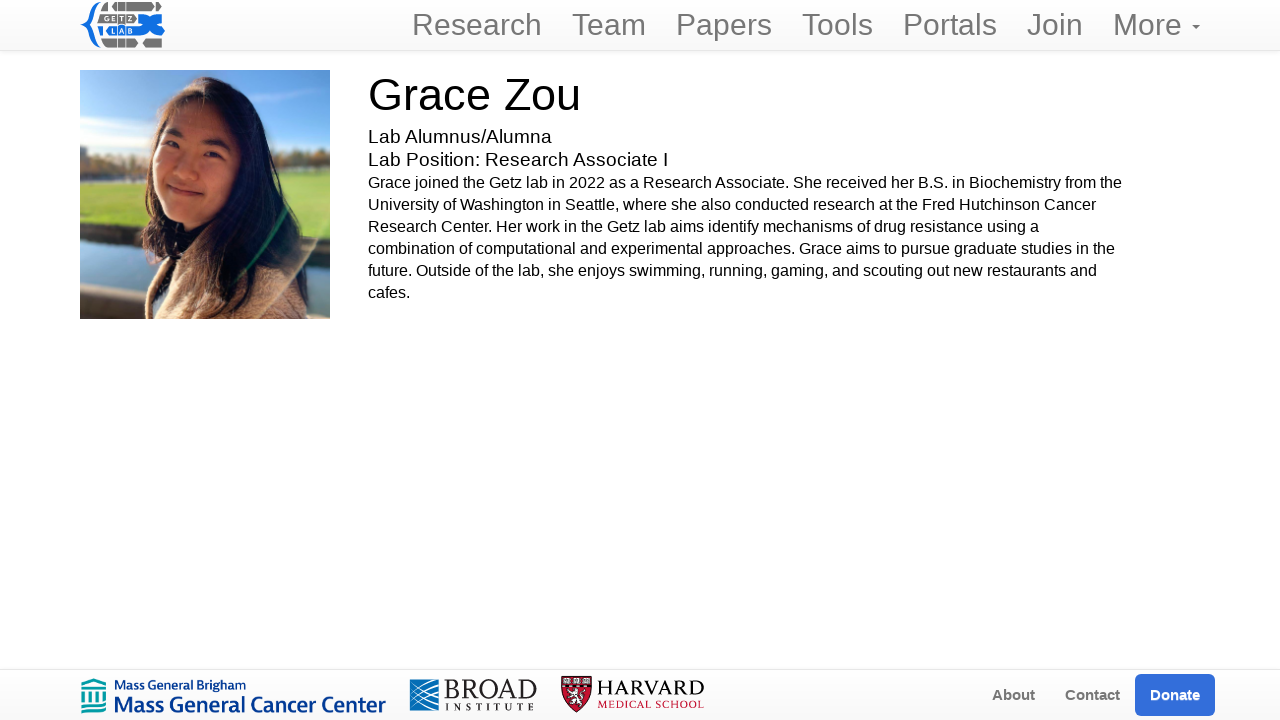

--- FILE ---
content_type: text/html; charset=utf-8
request_url: https://getzlab.org/team/associate/zou-grace
body_size: 2698
content:

<!DOCTYPE html>
<html lang="en">
  <head>
    <meta charset="utf-8">
    <meta http-equiv="X-UA-Compatible" content="IE=edge">

    <title>Grace Zou</title>
    
    <meta name="author" content="Gad Getz">

    <!-- Enable responsive viewport -->
    <meta name="viewport" content="width=device-width, initial-scale=1.0"/>

    <!-- Bootstrap styles -->
    <link href="/assets/themes/lab/bootstrap/css/bootstrap.min.css" rel="stylesheet"/>
    <!-- Optional theme -->
    <link href="/assets/themes/lab/bootstrap/css/bootstrap-theme.min.css" rel="stylesheet"/>
    <!-- Sticky Footer -->
    <link href="/assets/themes/lab/bootstrap/css/bs-sticky-footer.css" rel="stylesheet"/>
    
    <!-- Custom styles -->
    <link href="/assets/themes/lab/css/style.css?body=1" rel="stylesheet" type="text/css" media="all"/>

    <!-- icon -->
    <link rel="shortcut icon" href="/assets/themes/lab/images/logo/getzlab-favicon-108.png"/>

    <!-- Custom fonts and icons via Font Awesome, http://fortawesome.github.io/Font-Awesome/ -->
    <link rel="stylesheet" href="//maxcdn.bootstrapcdn.com/font-awesome/4.7.0/css/font-awesome.min.css"/>

    <!-- Fonts via Google -->
    <link href='http://fonts.googleapis.com/css?family=Lato:300italic,700italic,300,700' rel='stylesheet' type='text/css'/>

    <!-- Math via MathJax -->
    <script type="text/javascript" src="http://cdn.mathjax.org/mathjax/latest/MathJax.js?config=TeX-AMS-MML_HTMLorMML"></script>

    <!-- Jekyll SEO (Search Engine Optimization) -->
    <!-- Begin Jekyll SEO tag v2.8.0 -->
<title>Grace Zou | Getz Lab</title>
<meta name="generator" content="Jekyll v3.10.0" />
<meta property="og:title" content="Grace Zou" />
<meta name="author" content="Gad Getz" />
<meta property="og:locale" content="en_US" />
<meta name="description" content="Grace joined the Getz lab in 2022 as a Research Associate. She received her B.S. in Biochemistry from the University of Washington in Seattle, where she also conducted research at the Fred Hutchinson Cancer Research Center. Her work in the Getz lab aims identify mechanisms of drug resistance using a combination of computational and experimental approaches. Grace aims to pursue graduate studies in the future. Outside of the lab, she enjoys swimming, running, gaming, and scouting out new restaurants and cafes." />
<meta property="og:description" content="Grace joined the Getz lab in 2022 as a Research Associate. She received her B.S. in Biochemistry from the University of Washington in Seattle, where she also conducted research at the Fred Hutchinson Cancer Research Center. Her work in the Getz lab aims identify mechanisms of drug resistance using a combination of computational and experimental approaches. Grace aims to pursue graduate studies in the future. Outside of the lab, she enjoys swimming, running, gaming, and scouting out new restaurants and cafes." />
<link rel="canonical" href="http://getzlab.org/team/associate/zou-grace" />
<meta property="og:url" content="http://getzlab.org/team/associate/zou-grace" />
<meta property="og:site_name" content="Getz Lab" />
<meta property="og:image" content="http://getzlab.org/assets/images/team/Grace_Zou.png" />
<meta property="og:type" content="article" />
<meta property="article:published_time" content="1970-01-01T00:00:00+00:00" />
<meta name="twitter:card" content="summary_large_image" />
<meta property="twitter:image" content="http://getzlab.org/assets/images/team/Grace_Zou.png" />
<meta property="twitter:title" content="Grace Zou" />
<script type="application/ld+json">
{"@context":"https://schema.org","@type":"BlogPosting","author":{"@type":"Person","name":"Gad Getz"},"dateModified":"1970-01-01T00:00:00+00:00","datePublished":"1970-01-01T00:00:00+00:00","description":"Grace joined the Getz lab in 2022 as a Research Associate. She received her B.S. in Biochemistry from the University of Washington in Seattle, where she also conducted research at the Fred Hutchinson Cancer Research Center. Her work in the Getz lab aims identify mechanisms of drug resistance using a combination of computational and experimental approaches. Grace aims to pursue graduate studies in the future. Outside of the lab, she enjoys swimming, running, gaming, and scouting out new restaurants and cafes.","headline":"Grace Zou","image":"http://getzlab.org/assets/images/team/Grace_Zou.png","mainEntityOfPage":{"@type":"WebPage","@id":"http://getzlab.org/team/associate/zou-grace"},"url":"http://getzlab.org/team/associate/zou-grace"}</script>
<!-- End Jekyll SEO tag -->


  </head>

  <body>

  <!-- Static top navbar -->

  <nav class="navbar navbar-default navbar-fixed-top" role="navigation">
  <div class='container'>
          <!-- Don't put site title on home page -- there's already a big title there. -->
          
          
          
          
      <!-- Brand and toggle get grouped for better mobile display -->
      <div class="navbar-header">
        <button type="button" class="navbar-toggle" data-toggle="collapse" data-target="#jb-navbar-collapse">
          <span class="sr-only">Toggle navigation</span>
          <span class="icon-bar"></span>
          <span class="icon-bar"></span>
          <span class="icon-bar"></span>
        </button>
	
	<a href="/">
	  <img width=90 class="pull-left" src="/assets/themes/lab/images/logo/GETZLAB_OFFICIAL_LOGO-color.svg" style="padding-top: 2px; padding-right: 5px;">
        
      </div>
       
      <div class="collapse navbar-collapse" id="jb-navbar-collapse">
        <ul class="nav navbar-nav navbar-left hidden-sm">
          
          <a class="navbar-brand" href="/"></a>
	  
        </ul>

        <ul class="nav navbar-nav navbar-right pull-right">
	  
	  <!-- -->
          
          


  
    
      
    
  
    
      
    
  
    
      
    
  
    
      
    
  
    
      
    
  
    
      
    
  
    
      
    
  
    
      
    
  
    
      
    
  
    
      
    
  
    
      
    
  
    
      
    
  
    
  
    
  
    
      
    
  
    
  
    
      
    
  
    
  
    
  
    
      
    
  
    
      
      	
      	<li><a href="/projects/">Research</a></li>
      	
      
    
  
    
      
      	
      	<li><a href="/team/">Team</a></li>
      	
      
    
  
    
      
    
  
    
      
    
  
    
      
      	
      	<li><a href="/papers/">Papers</a></li>
      	
      
    
  
    
      
      	
      	<li><a href="/tools/">Tools</a></li>
      	
      
    
  
    
      
      	
      	<li><a href="/portals/">Portals</a></li>
      	
      
    
  
    
      
      	
      	<li><a href="/positions/">Join</a></li>
      	
      
    
  



          <li class="dropdown nav navbar-nav">
            <a href="#" class="dropdown-toggle" data-toggle="dropdown" role="button" aria-expanded="false">
              More <span class="caret"></span>
            </a>

            <ul class="dropdown-menu nav navbar-nav" role="menu">
              
              
              


  
    
      
    
  
    
      
    
  
    
      
    
  
    
      
    
  
    
      
    
  
    
      
    
  
    
      
    
  
    
      
    
  
    
      
    
  
    
      
    
  
    
      
    
  
    
      
    
  
    
  
    
  
    
      
    
  
    
  
    
      
    
  
    
  
    
  
    
      
      	
      	<li><a href="/events/">Events</a></li>
      	
      
    
  
    
      
    
  
    
      
    
  
    
      
      	
      	<li><a href="/recognitions/">Honors and Awards</a></li>
      	
      
    
  
    
      
      	
      	<li><a href="/restricted/">Restricted Lab Resources</a></li>
      	
      
    
  
    
      
    
  
    
      
    
  
    
      
    
  
    
      
    
  



            </ul>
          </li>
        </ul>
      </div><!-- /.navbar-collapse -->
    </nav>
   </div>

   <!-- Content -->
   <div class="container">
      



<div class="bigspacer"></div>

<div class="row">
	<div class="col-md-3">
		<div class="media">
			
			<img width=250 class="pull-left" src="/assets/images/team/Grace_Zou.png">
			
		</div>
	</div>
	<div class="col-md-9">
		<div class="pull-left pad-right media-body titlebox">
			<div class="title media-heading">
				Grace Zou
			</div>
                        <div>
                        
                        <div class="smallhead">
                            Lab Alumnus/Alumna
			</div>
			<div class="smallhead">
			Lab Position: Research Associate I
			</div>
                        
		</div>
	</div>				
</div>

<div class="bigspacer"></div>

<div class="row">
	<div class="col-md-3">  			
			  		
			
				
		
        					   	
                
		
		
		

		
		
		
		
		
								
	</div>
	<div class="col-md-8">	
	<div class="post">
	  <p>Grace joined the Getz lab in 2022 as a Research Associate. She received her B.S. in Biochemistry from the University of Washington in Seattle, where she also conducted research at the Fred Hutchinson Cancer Research Center. Her work in the Getz lab aims identify mechanisms of drug resistance using a combination of computational and experimental approaches.
Grace aims to pursue graduate studies in the future. Outside of the lab, she enjoys swimming, running, gaming, and scouting out new restaurants and cafes.</p>


	</div>

		

                
                

		
		  
		
		
			
		
	</div>			
	<div class="col-md-1"></div>
</div>	


   </div>



  <!-- Static bottom navbar -->

  
  

  
  <nav class="navbar navbar-default navbar-fixed-bottom">
  
    <div class="container">
      <div class="collapse navbar-collapse" id="jb-bottom-collapse">
	
	    <ul class="nav navbar-nav navbar-left navbar-small">
	      <li><img src="/assets/themes/lab/images/logo/MGH_Cancer_Logo.png" type="image/png" style="padding-right: 20px; padding-top: 7px; padding-bottom: 4px; height: 49px; width: auto;"></li>
          <li><img src="/assets/themes/lab/images/logo/Broad_logo.svg" type="image/svg+xml" style="padding-right: 20px; padding-top: 5px; padding-bottom: 5px; height: 49px;"></li>
          <li><img src="/assets/themes/lab/images/logo/HarvardShield.svg" type="image/svg+xml" style="padding-right: 20px; padding-top: 5px; padding-bottom: 5px; height: 49px;"></li>
	    </ul>
	
        <ul class="nav navbar-nav navbar-right navbar-small">
          <li><a href='/about.html'><b>About</b></a></li>
          <li><a href='/contact.html'><b>Contact</b></a></li>
          <li><a class="accent" href='/donate.html'><b>Donate</b></a></li>
        </ul>
      </div><!-- /.navbar-collapse -->
    </div>
  </nav>
 



    <!-- Global site tag (gtag.js) - Google Analytics -->
<script async src="https://www.googletagmanager.com/gtag/js?id=G-0KJ9JWWQJV"></script>
<script>
  window.dataLayer = window.dataLayer || [];
  function gtag(){dataLayer.push(arguments);}
  gtag('js', new Date());

  gtag('config', 'G-0KJ9JWWQJV');
</script>

  
    <!-- Latest compiled and minified JavaScript, requires jQuery 1.x (2.x not supported in IE8) -->
    <!-- Placed at the end of the document so the pages load faster -->
    <script src="https://ajax.googleapis.com/ajax/libs/jquery/1.10.2/jquery.min.js"></script>
    <script src="/assets/themes/lab/bootstrap/js/bootstrap.min.js"></script>
  </body>
</html>



--- FILE ---
content_type: text/css; charset=utf-8
request_url: https://getzlab.org/assets/themes/lab/css/style.css?body=1
body_size: 942
content:
body{font-size:16px;font:Lato,"Helvetica Neue",Helvetica,Arial,sans-serif;font-family:Lato,"Helvetica Neue",Helvetica,Arial,sans-serif;font-weight:300;color:#000}body>.container{padding-top:50px;font-family:Lato,"Helvetica Neue",Helvetica,Arial,sans-serif;color:#000;font-weight:300;padding-bottom:50px}h1,.h1{font-size:28px}h2,.h2{font-size:24px}h3,.h3{font-size:21px}h4,.h4{font-size:18px}h5,.h5{font-size:16px}h6,.h6{font-size:14px}.container{padding-left:25px;padding-right:25px}h1,h2,h3,h4,h5,h6{font-family:Lato,"Helvetica Neue",Helvetica,Arial,sans-serif;font-weight:700}.center{float:none;margin-left:auto;margin-right:auto;text-align:center}.text-center{text-align:center}p{font-weight:300}.hugespacer{height:50px}.bigspacer{height:20px}.spacer{height:10px}.smallspacer{height:5px}a.off{color:inherit;border-bottom:none}.team-photo{margin:auto;max-width:100%;max-height:100%;vertical-align:middle}.resize_fit_center{max-width:100%;max-height:100%;vertical-align:middle}.big-member-photo{max-width:300px}.member-photo{height:20vw;min-height:100px;max-height:225px}.member-name{font-size:20px}@media all and (max-width: 800){.member-name{font-size:16px}}.construction{width:80%;margin-left:auto;margin-right:auto;color:#880000;font-size:32px}term{font-style:italic}strong{font-style:bold}.logo{width:50px;height:50px;padding:5px}.biglogo{width:180px;height:180px;padding:5px}.logobox{height:180px;line-height:65px;font-weight:700;display:table-cell;vertical-align:middle;text-align:center;text-shadow:1.5px 1.5px #ffffff}.navbar-brand{font-size:30px;font-weight:300}.navbar-nav{font-size:30px;font-weight:300}.navbar-nav a{color:black}.navbar-nav .accent{background-color:#336EDA !important;color:white !important;border-radius:6px;padding:11px 15px;margin:4px 0;display:inline-block;transition:background-color 0.2s ease}.navbar-nav .accent b{color:white !important;background-color:inherit}.navbar-nav .accent:hover{background-color:#2856c4 !important;color:white !important;text-decoration:none}.navbar-nav .accent:hover b{color:white !important;background-color:inherit}.dropdown-menu{font-size:25px;font-weight:300}.dropdown{font-weight:300}.navbar-small{font-size:15px;font-weight:300}.project-image{width:600px;background-color:#FFFFCC}.paper-image{width:200px}.carousel-fade{opacity:1}.carousel-fade .item{-moz-transition:opacity ease-in-out .7s;-o-transition:opacity ease-in-out .7s;-webkit-transition:opacity ease-in-out .7s;transition:opacity ease-in-out .7s;left:0 !important;opacity:0;top:0;position:absolute;width:100%;display:block !important;z-index:1}.carousel-fade .item:first-child{top:auto;position:relative}.carousel-fade .item.active{opacity:1;-moz-transition:opacity ease-in-out .7s;-o-transition:opacity ease-in-out .7s;-webkit-transition:opacity ease-in-out .7s;transition:opacity ease-in-out .7s;z-index:2}.carousel-indicators{bottom:0px}.carousel-overlay{position:absolute;z-index:12;top:50%;left:0;width:100%;text-align:center}.logotitle{font-size:30px;font-size:7vw;line-height:30px;line-height:4vw;font-weight:100}@media all and (min-width: 1024px){.logotitle{font-size:80px;line-height:80px}}.title{font-size:45px;line-height:50px;font-weight:100}.bigtitle{font-size:60px;line-height:65px;font-weight:100}@media all and (max-width: 500px){.bigtitle{font-size:40px;line-height:40px}.title{font-size:30px;line-height:30px}}.bighead{font-size:40px;font-weight:300;line-height:36px}.head{font-size:32px;font-weight:300;line-height:30px}.smallhead{font-size:19px;font-weight:300;line-height:23px}.subtle{color:#95a5a6}.note-title{font-weight:600}.note-title a{color:black;border-bottom:none}.note{font-size:16px;font-weight:300;line-height:20px}.note a{color:black;border-bottom:thin dotted}.smallnote{font-size:14px;font-weight:300;line-height:16px}.journal{font-style:italic}.shortref{font-style:italic}.tag_box{list-style:none;margin:0;overflow:hidden;padding-left:10px}.tag_box li{line-height:28px}.tag_box.inline li{float:left}.tag_box a{text-decoration:none}.tag_box a span{vertical-align:super;font-size:0.8em}.badge{padding-top:15px;padding-right:5px;padding-bottom:15px;padding-left:0px;background-color:white}.portal{height:80px}.position{padding-left:15px}


--- FILE ---
content_type: image/svg+xml
request_url: https://getzlab.org/assets/themes/lab/images/logo/HarvardShield.svg
body_size: 14212
content:
<svg xmlns="http://www.w3.org/2000/svg" xmlns:xlink="http://www.w3.org/1999/xlink" width="169" height="44" viewBox="0 0 169 44"><defs><style>.a,.d{fill:#fff;}.a{stroke:#707070;}.b{clip-path:url(#a);}.c{fill:#c41230;}.e,.f,.g{fill:none;stroke:#000;}.e{stroke-width:1.071px;}.f{stroke-width:0.219px;}.g{stroke-width:0.223px;}</style><clipPath id="a"><rect class="a" width="169" height="44" transform="translate(0.067 -0.247)"/></clipPath></defs><g class="b" transform="translate(-0.067 0.247)"><g transform="translate(1.885 1.389)"><path d="M762.857,986.08a2.5,2.5,0,0,0-1.735-1.51v-.392c.559,0,2.35.056,2.8.056.391,0,2.013-.056,2.572-.056v.449c-.5.112-1.062.391-1.062.9a5.1,5.1,0,0,0,.671,1.789l4.028,9.119,3.8-9.119a5.612,5.612,0,0,0,.5-1.733c0-.5-.448-.839-1.064-.951v-.449c.5,0,1.735.056,2.127.056.335,0,1.789-.056,2.35-.056v.449a3.066,3.066,0,0,0-2.071,2.013l-5.594,13.147H769.01l-6.153-13.706Z" transform="translate(-667.806 -979.423)"/><path d="M727.526,999.287c.727-.168,1.23-.5,1.23-1.342V985.973c0-.783-.5-1.12-1.23-1.342v-.448c.391,0,2.013.056,2.406.056.447,0,2.181-.056,2.574-.056v.448c-.727.168-1.288.5-1.288,1.342v5.035h8.952v-5.035c0-.839-.448-1.174-1.231-1.342v-.448c.392,0,2.071.056,2.574.056.392,0,2.071-.056,2.461-.056v.448c-.727.168-1.286.5-1.286,1.342V998c0,.783.5,1.118,1.286,1.342v.392c-.391,0-2.069-.056-2.461-.056-.447,0-2.181.056-2.574.056v-.392c.727-.168,1.231-.5,1.231-1.342V992.3h-8.952V998c0,.839.5,1.118,1.288,1.342v.392c-.392,0-2.127-.056-2.574-.056-.392,0-2.071.056-2.406.056v-.448Zm18.909,0a2.7,2.7,0,0,0,1.9-1.734l4.979-11.916a10.737,10.737,0,0,0,.447-1.512h1.4a10.743,10.743,0,0,0,.447,1.512l5.259,11.971a2.555,2.555,0,0,0,1.846,1.678v.393c-.56,0-2.351-.056-2.742-.056s-2.071.056-2.63.056v-.393c.783-.168,1.007-.559,1.007-.951a2.729,2.729,0,0,0-.28-1.062l-1.12-2.518h-5.818l-1.006,2.572a3.407,3.407,0,0,0-.28,1.007c0,.448.224.783,1.12,1.007v.392c-.5,0-1.846-.056-2.183-.056l-2.237.056-.112-.448Zm9.9-5.762-2.461-5.762-2.293,5.762Zm-9.9,5.762a2.7,2.7,0,0,0,1.9-1.734l4.979-11.916a10.737,10.737,0,0,0,.447-1.512h1.4a10.743,10.743,0,0,0,.447,1.512l5.259,11.971a2.555,2.555,0,0,0,1.846,1.678v.393c-.56,0-2.351-.056-2.742-.056s-2.071.056-2.63.056v-.393c.783-.168,1.007-.559,1.007-.951a2.729,2.729,0,0,0-.28-1.062l-1.12-2.518h-5.818l-1.006,2.572a3.407,3.407,0,0,0-.28,1.007c0,.448.224.783,1.12,1.007v.392c-.5,0-1.846-.056-2.183-.056l-2.237.056-.112-.448Zm9.9-5.762-2.461-5.762-2.293,5.762Zm39.274,5.762a2.521,2.521,0,0,0,1.847-1.734l4.979-11.916a10.935,10.935,0,0,0,.447-1.512h1.4a10.824,10.824,0,0,0,.448,1.512l5.259,11.971a2.557,2.557,0,0,0,1.845,1.678v.393c-.559,0-2.35-.056-2.74-.056s-2.071.056-2.63.056v-.393c.783-.168,1.007-.559,1.007-.951a2.726,2.726,0,0,0-.28-1.062l-1.119-2.518h-5.818l-1.006,2.572a3.407,3.407,0,0,0-.28,1.007c0,.448.224.783,1.063,1.007v.392c-.5,0-1.846-.056-2.127-.056l-2.293.056v-.448Zm9.846-5.762L803,987.763l-2.293,5.762Zm25.959,5.762c.951-.168,1.454-.559,1.454-1.4V985.973c0-.839-.5-1.174-1.4-1.342v-.448c.5,0,2.237.056,2.684.056.783,0,2.91-.168,4.532-.168,5.538,0,8.839,3.078,8.839,7.777,0,4.532-3.467,7.943-9.175,7.943-1.622,0-3.636-.11-4.363-.11-.448,0-2.071.056-2.574.056v-.448Zm3.972-.783a15.154,15.154,0,0,0,2.406.168c4.643,0,7.05-2.8,7.05-6.657,0-4.028-2.517-6.881-6.882-6.881a16.445,16.445,0,0,0-2.574.168v13.2Z" transform="translate(-686.518 -979.483)"/><path d="M755.441,997.869c0,.783.5,1.23,1.454,1.454v.447c-.5,0-2.181-.055-2.684-.055-.392,0-2.071.055-2.574.055v-.447c.839-.168,1.4-.615,1.4-1.454V985.952c0-.727-.392-1.174-1.4-1.342v-.448c.5,0,2.125.056,2.63.056.783,0,2.908-.112,3.748-.112,3.693,0,5.762,1.512,5.762,4.14,0,2.071-1.566,3.469-3.916,4.029a4.585,4.585,0,0,1,1.062.95c.673.783,2.518,3.357,3.246,4.252s1.678,1.9,2.684,1.958v.335a9.4,9.4,0,0,1-1.845.168,3.87,3.87,0,0,1-3.246-1.623c-.839-1.007-2.35-3.189-3.245-4.308a3.46,3.46,0,0,0-2.405-1.4c-.223-.056-.447-.056-.727-.112v5.372Zm0-6.323a18.523,18.523,0,0,0,1.959.112c2.908,0,3.8-1.678,3.8-3.133,0-2.069-1.4-3.413-3.916-3.413a9.669,9.669,0,0,0-1.79.168v6.265Z" transform="translate(-673.089 -979.463)"/><path d="M786.846,997.869c0,.783.5,1.23,1.454,1.454v.447c-.5,0-2.182-.055-2.684-.055-.393,0-2.071.055-2.574.055v-.447c.839-.168,1.4-.615,1.4-1.454V985.952c0-.727-.391-1.174-1.342-1.342v-.448c.5,0,2.125.056,2.63.056.783,0,2.908-.112,3.747-.112,3.693,0,5.762,1.512,5.762,4.14,0,2.071-1.566,3.469-3.916,4.029a4.607,4.607,0,0,1,1.064.95c.671.783,2.461,3.357,3.188,4.252s1.679,1.9,2.684,1.958v.335a9.4,9.4,0,0,1-1.845.168,3.866,3.866,0,0,1-3.245-1.623c-.839-1.007-2.295-3.189-3.134-4.308a3.46,3.46,0,0,0-2.405-1.4c-.223-.056-.447-.056-.727-.112v5.372Zm0-6.323a18.543,18.543,0,0,0,1.958.112c2.909,0,3.8-1.678,3.8-3.133,0-2.069-1.4-3.413-3.916-3.413a9.694,9.694,0,0,0-1.79.168v6.265Z" transform="translate(-655.599 -979.463)"/><path class="c" d="M769.819,1004.926h.223a2.184,2.184,0,0,0,.727,1.118,2.582,2.582,0,0,0,1.456.393c1.062,0,1.734-.5,1.734-1.343s-.839-1.23-1.847-1.735c-.783-.391-2.293-.95-2.293-2.462,0-1.342,1.062-2.237,2.684-2.237,1.063,0,1.622.28,2.351.224v1.622h-.28a1.991,1.991,0,0,0-2.127-1.288c-1.062,0-1.51.617-1.51,1.232,0,.9,1.007,1.4,1.9,1.847,1.119.5,2.293,1.062,2.293,2.461,0,1.342-1.008,2.237-2.908,2.237a10.258,10.258,0,0,1-2.406-.391v-1.678Z" transform="translate(-662.963 -971.358)"/><path class="c" d="M780.67,1006.544c.393-.112.615-.28.615-.673v-6.209c0-.392-.223-.561-.615-.671v-.224c.168,0,1.064.056,1.288.056s1.118-.056,1.342-.056v.224c-.391.111-.671.279-.671.671v2.574h4.587v-2.574c0-.448-.223-.615-.615-.671v-.224c.224,0,1.063.056,1.342.056.224,0,1.063-.056,1.288-.056v.224c-.392.111-.671.279-.671.671v6.209c0,.392.279.561.671.673v.223H786.6v-.223c.392-.112.615-.28.615-.673v-2.964h-4.587v2.908c0,.449.28.561.671.673v.223h-2.63v-.167Z" transform="translate(-656.92 -971.298)"/><path class="c" d="M781.835,1004.813l-.112,1.791c-.615-.056-1.454.391-2.854.391-2.964,0-4.306-1.791-4.306-4.14a4.039,4.039,0,0,1,4.252-4.2c1.23,0,2.013.449,2.8.392l.056,1.789h-.224a2.72,2.72,0,0,0-2.628-1.566c-1.847,0-2.854,1.622-2.854,3.581,0,1.622.783,3.581,3.02,3.581a2.41,2.41,0,0,0,2.574-1.623Z" transform="translate(-660.322 -971.358)"/><path class="c" d="M787.426,1002.855a4.14,4.14,0,1,1,8.28,0,4.14,4.14,0,1,1-8.28,0Zm6.824,0c0-1.846-.839-3.637-2.684-3.637-1.9,0-2.742,1.735-2.742,3.637,0,1.846.839,3.581,2.742,3.581,1.845,0,2.684-1.735,2.684-3.581Z" transform="translate(-653.157 -971.358)"/><path class="c" d="M793.893,1002.855a4.14,4.14,0,1,1,8.28,0,4.14,4.14,0,1,1-8.28,0Zm6.826,0c0-1.846-.839-3.637-2.686-3.637-1.9,0-2.74,1.735-2.74,3.637,0,1.846.839,3.581,2.74,3.581,1.847,0,2.686-1.735,2.686-3.581Z" transform="translate(-649.555 -971.358)"/><path class="c" d="M735.615,998.807h5.035c.168,0,.447,0,.559-.112h.224l-.056,1.622h-.224c-.168-.5-.447-.9-1.454-.9h-2.127v2.91h1.735a2.31,2.31,0,0,0,.673-.056.663.663,0,0,0,.615-.617h.224v1.958h-.224a.934.934,0,0,0-.615-.671,2.314,2.314,0,0,0-.673-.056h-1.735v3.245h2.407a1.423,1.423,0,0,0,1.566-1.063l.223.056-.223,1.678c-.783-.056-1.231-.056-2.07-.056H736.9c-.223,0-1.118.056-1.4.056v-.223c.447-.112.727-.28.727-.729V999.7c0-.392-.224-.615-.727-.727v-.168Z" transform="translate(-682.075 -971.338)"/><path class="c" d="M748.2,999.718c0-.392-.224-.617-.729-.727v-.224c.28,0,1.175.056,1.4.056s1.118-.056,1.4-.056v.224c-.5.111-.727.279-.727.727v6.1c0,.392.224.617.727.729v.223c-.28,0-1.12-.056-1.4-.056-.224,0-1.12.056-1.4.056v-.223c.5-.112.729-.28.729-.729v-6.1Z" transform="translate(-675.411 -971.298)"/><path class="c" d="M755.877,1006.564a1.291,1.291,0,0,0,.951-.9l2.572-6.155a6.67,6.67,0,0,0,.224-.783h.727a6.667,6.667,0,0,0,.224.783l2.686,6.155a1.291,1.291,0,0,0,.951.9v.223h-2.742v-.223c.392-.112.5-.28.5-.5a1.262,1.262,0,0,0-.167-.559l-.56-1.288h-2.964l-.5,1.344a2.056,2.056,0,0,0-.111.5c0,.224.111.392.559.5v.223h-2.293l-.056-.223Zm5.147-3.022-1.288-2.964-1.175,2.964Z" transform="translate(-670.728 -971.318)"/><path class="c" d="M757.8,1004.813l-.112,1.791c-.615-.056-1.454.391-2.852.391-2.966,0-4.308-1.791-4.308-4.14a4.039,4.039,0,0,1,4.252-4.2c1.23,0,2.013.449,2.8.392l.056,1.789H757.4a2.72,2.72,0,0,0-2.628-1.566c-1.847,0-2.854,1.622-2.854,3.581,0,1.622.783,3.581,3.02,3.581a2.41,2.41,0,0,0,2.574-1.623Z" transform="translate(-673.71 -971.358)"/><path class="c" d="M768.3,1005.088a1.464,1.464,0,0,1-1.568,1.063H764.27v-6.433c0-.448.224-.617.727-.727v-.224c-.279,0-1.174.056-1.4.056s-1.118-.056-1.4-.056v.224c.5.111.727.335.727.727v6.1c0,.449-.224.673-.727.729v.223c.28,0,1.174-.056,1.4-.056h2.574c.839,0,1.342,0,2.071.056l.223-1.678Z" transform="translate(-667.206 -971.298)"/><path class="c" d="M806.439,1005.088a1.463,1.463,0,0,1-1.566,1.063h-2.405v-6.433c0-.448.223-.617.727-.727v-.224c-.28,0-1.175.056-1.4.056s-1.119-.056-1.4-.056v.224c.5.111.727.335.727.727v6.1c0,.449-.223.673-.727.729v.223c.28,0,1.175-.056,1.4-.056h2.572c.839,0,1.343,0,2.071.056l.224-1.678Z" transform="translate(-645.933 -971.298)"/><path class="c" d="M740.965,1006.564c.5-.112.727-.28.727-.729v-6.153c0-.448-.28-.615-.727-.671v-.224c.279,0,1.174.056,1.4.056.392,0,1.454-.112,2.293-.112,2.854,0,4.588,1.566,4.588,4.028,0,2.349-1.791,4.084-4.7,4.084-.839,0-1.789-.056-2.181-.056-.224,0-1.063.056-1.342.056v-.279Zm2.013-.393a7.473,7.473,0,0,0,1.176.056c2.405,0,3.635-1.342,3.635-3.469a3.289,3.289,0,0,0-3.523-3.525,8.477,8.477,0,0,0-1.288.112v6.825Z" transform="translate(-679.033 -971.318)"/><path class="c" d="M737.072,1005.649l-.391-5.93c-.056-.392.168-.617.615-.727v-.224h-1.9l-2.628,6.153-2.63-6.153h-2.015v.224a.689.689,0,0,1,.671.727l-.447,5.93a1.062,1.062,0,0,1-.783.95v.224H729.8v-.224c-.559-.167-.671-.447-.671-.839l.336-5.258,2.74,6.321h.448l2.74-6.321.336,5.314a.8.8,0,0,1-.671.839v.224h2.8v-.224a1.13,1.13,0,0,1-.783-1.006Z" transform="translate(-686.498 -971.298)"/><path class="c" d="M717.915,981.124H701.243l-.056,13.315c0,16.335,16.393,26.742,16.56,26.854l.056.056a.564.564,0,0,0,.168-.056c2.8-1.847,16.672-11.693,16.672-26.742V981.18c-.056-.056-16.728-.056-16.728-.056Zm16.616,11.8H701.523v-1.9h33.007v1.9Z" transform="translate(-701.187 -981.124)"/><path d="M706.609,982.264c1.12-.447,2.351-.112,3.581-.224.336.056.783-.168,1.007.168v1.063c.112.279.5.112.671.224a.453.453,0,0,1,.28.279.792.792,0,0,1-.056.5c-.224.223-.5.167-.839.223l-.112.112c.056.671-.112,1.232,0,1.847,0,.112-.056.336.112.391a1.07,1.07,0,0,1,.839.224.643.643,0,0,1,.056.561c-.112.671-1.175-.112-1.063.671a2.727,2.727,0,0,1-.056.951c-1.23,0-2.462-.112-3.581,0a1.677,1.677,0,0,1-.783.335,1.353,1.353,0,0,1-.615-.335c-1.118-.056-2.181-.056-3.245-.056-.336-.28-.112-.783-.224-1.176-.166-.224-.447-.056-.671-.168-.168,0-.224-.168-.28-.279a.8.8,0,0,1,.168-.617,1.311,1.311,0,0,1,.671-.112l.112-.11a15.106,15.106,0,0,0-.056-2.239c-.11-.167-.335,0-.447-.112a.622.622,0,0,1-.448-.391.449.449,0,0,1,.112-.5c.224-.28.673.054.9-.224l.112-1.063c.168-.336.559-.168.9-.168a9.557,9.557,0,0,1,1.791,0,3.641,3.641,0,0,1,1.174.224Z" transform="translate(-700.959 -980.641)"/><path class="d" d="M706.328,989.676l-.056.224c0,.112-.112.223-.224.167l-.447-.054a.79.79,0,0,0-.5-.056c-.056.056-.168.11-.28.222a.055.055,0,0,1,.056.056c.112.056.336.112.392.392a.706.706,0,0,0,.224.5l.056.112a.206.206,0,0,1,.056.168c0,.056,0,.056-.056.112l-.224.279-.112.112s-.112.28-.168.392q.084.168.168.168a1.854,1.854,0,0,1,.559,0l.336.054h.168a.838.838,0,0,1,.5.056,1.867,1.867,0,0,1,.168.337.5.5,0,0,1,.056.28.7.7,0,0,1-.056.335l-.056.168c0,.056,0,.112-.056.112a2.594,2.594,0,0,1-1.175,1.007h.056v.056h0a.459.459,0,0,0,.392,0h.112a1.271,1.271,0,0,0,.615-.168l.615-.168c.112-.056.168.056.224.112a1.966,1.966,0,0,0,.392.5l.111-.112a.568.568,0,0,1,.616-.167.055.055,0,0,1,.056.056,1,1,0,0,1,.335.559c.056.112.056.28.168.336a.169.169,0,0,1,.056.111V996a.362.362,0,0,1-.28.336h-.056l-.056.056-.5.112a1.042,1.042,0,0,0-.447.112.054.054,0,0,0,.056.054,3.448,3.448,0,0,0,.894.224l.168.056h1.063c.112,0,.112.056.168.112s0,.168-.056.224l-.112.168-.056.055-1.063.728c-.056,0-.615.223-.615.223l-.839.336h-.056a1.294,1.294,0,0,1-1.063-.336.775.775,0,0,0-.559-.279.636.636,0,0,0-.447.167c-.056.056-.056.112-.056.224v.112h.056c.111.056.335.112.335.392a1.774,1.774,0,0,1-.335.95,1.954,1.954,0,0,0-.28.728v.056c0,.054,0,.11.056.11h.112l.056-.11a.6.6,0,0,1,.391-.337h.056c.448.056.671,0,.839-.168a.173.173,0,0,1,.112-.056.533.533,0,0,1,.392.112.489.489,0,0,1,.166.336v.112c.28-.056.449-.28.673-.616l.111-.168c.056-.055.112-.111.168-.111l.168-.056a.825.825,0,0,1,.727,0c.056.056.112.112.112.167v.168a1.645,1.645,0,0,1-.168.56.567.567,0,0,0-.056.222,2.043,2.043,0,0,0,1.007-.839l.168-.222a.557.557,0,0,1,.5-.392h.056c.168.056.224,0,.392-.28l.335-.335c.056-.056.056-.056.168-.056h.112a.205.205,0,0,1,.168.056c.056.056.056.056.056.112v.335h0c.056,0,.223-.112.335-.112l.448-.279c.056-.056.112-.056.223,0l1.678.447a.518.518,0,0,1,.392.56v.335c0,.056,0,.056.056.112a.206.206,0,0,1,.056.168v.112c-.056.166-.224.335-.671.335l-.839.056a2.617,2.617,0,0,0-1.847.448l-.448.447a.2.2,0,0,1-.167.056,1.567,1.567,0,0,0-.839.336,1.965,1.965,0,0,1-.839.391,1.655,1.655,0,0,1-.729.112c-.223,0-.335,0-.391.056a1.91,1.91,0,0,0,1.007.5,1.246,1.246,0,0,1,.223.056.523.523,0,0,1,.56.28v.112c0,.224.056.335.168.335h.056a.474.474,0,0,1,.559,0l.391.392.448.447a.17.17,0,0,1,0,.224c-.168.336-.559.28-.783.28H710.8a1.077,1.077,0,0,1-1.174-.28l.056.056-.5-.168a1.389,1.389,0,0,0-.839-.447c-.335.112-.5.224-.5.391h0l.056.112.168.168a.173.173,0,0,1,.056.112v.056c0,.056-.056.112-.112.168-.28.167-.617.447-.617.783v.167a.2.2,0,0,0,.112-.055.641.641,0,0,1,.56,0c.056.055.111.11.111.167v.28a.94.94,0,0,0,.112.5.2.2,0,0,0,.112-.056.755.755,0,0,1,.839,0,.56.56,0,0,0,.336-.11l.335-.168h.056a1.077,1.077,0,0,1,.951.839h0c.28.223.5.335.671.279v-.279a2.438,2.438,0,0,1-.056-.28.517.517,0,0,1,.393-.559c.056,0,.559-.056.559-.056h.392c.5.056.9.056,1.062-.28,0,0,.392-.615.448-.727,0-.056.056-.391.056-.391a.149.149,0,0,1,.168-.168.746.746,0,0,1,.5.056.173.173,0,0,1,.112.056,2.249,2.249,0,0,1-.168-.839,1.235,1.235,0,0,1,.056-.449,2.874,2.874,0,0,1,.5-1.007.246.246,0,0,1,.28-.056l.112.056.168.168.112.559a3.419,3.419,0,0,0,.279,1.007c0,.056.056.056,0,.112l-.223.783-.168.615a2.074,2.074,0,0,1-1.12,1.343v.056h.448a2.706,2.706,0,0,0,1.622-.839c.056-.056.167-.112.223-.056.112.056.224,0,.392-.112a.736.736,0,0,1,.839-.056.615.615,0,0,0,.559.056c.336,0,.9-.056,1.007.559v.392a.764.764,0,0,1-.5,1.007h-.112l-.615-.224c-.5-.224-.729-.28-.951,0a.423.423,0,0,0-.112.224c.056.167.279.5,0,.783l.056-.056-.056.056c-.168.279-.28.447-.168.671,0,0,.056.056.224,0a1.091,1.091,0,0,1,.727.056l.28.112a.2.2,0,0,1,.111.056l.112.056a1.71,1.71,0,0,0,.615.335v-.056l.112-.279a3.211,3.211,0,0,1,.393-.225c.224-.112.28-.112.28-.224a1.453,1.453,0,0,1,.727-1.007c.056,0,.112-.056.167-.056a1.017,1.017,0,0,0,.5-.223v-.056l-.112-.112c-.056-.056-.056-.112-.112-.112v-.168a1.647,1.647,0,0,1,.28-.727.9.9,0,0,0,.168-.447.423.423,0,0,0-.056-.224.055.055,0,0,0-.056-.056l-.056-.392c-.056-.279-.056-.447-.224-.615l-.447-.224-.168-.167c-.112-.056-.112-.112-.112-.224,0-.224.112-.336.391-.392h.056a.949.949,0,0,1,.783.112,1.2,1.2,0,0,0,.336.056,2.617,2.617,0,0,0-.336-.5,2.744,2.744,0,0,0-.95-.336,2.106,2.106,0,0,1-1.456-.783.281.281,0,0,1,0-.336l.056-.054a.337.337,0,0,1,.224-.056,2,2,0,0,0,1.79-.393,2.682,2.682,0,0,1,1.119-.951c.391-.279.447-.783.447-1.4a1.068,1.068,0,0,1,.392-.783l.5-.224c.168-.056.224-.056.224-.112a1.768,1.768,0,0,0-.9-.223.206.206,0,0,1-.168-.056c-.168-.056-.168-.168-.224-.28v-.056a.379.379,0,0,1,.224-.337l.056-.056.056-.055.5-.28c.671-.392,1.119-.615,1.119-1.176h0v-.056c-.056.056-.168.056-.224.168l-.447.224a3.852,3.852,0,0,1-1.063.335,2.667,2.667,0,0,0-1.007.336c-.056,0-.056.056-.112.056-.112,0-.279-.056-.279-.224v-.168a.436.436,0,0,1,.11-.279.874.874,0,0,1,.449-.336c.224-.112.336-.168.391-.335l.056-.168a1.289,1.289,0,0,1,.616-.839,1.846,1.846,0,0,0,.335-.168.2.2,0,0,0,.112-.056l-.056-.056c-.559-.168-1.118.28-1.454.561l-.056.055-.28.056a2.556,2.556,0,0,0-1.006.616c0,.056-.056.056-.112.056a.376.376,0,0,1-.336-.056.308.308,0,0,1-.168-.28c-.112-.9.616-1.566,1.175-2.071l.112-.11.112-.056.335-.168a1.007,1.007,0,0,1,1.063-.168,1.42,1.42,0,0,0,.9.224c.168-.056.279-.224.447-.448a2.3,2.3,0,0,1,.5-.559c.223-.112.447,0,.615,0a1.276,1.276,0,0,1,.224.056l.056-.056v-.056a1.037,1.037,0,0,0-.28-.559l-.224-.28c-.056-.056-.056-.056-.056-.112V991.8a1.644,1.644,0,0,0,.112-.559,1.414,1.414,0,0,0-.5-1.119,1.329,1.329,0,0,0-.561-.166.188.188,0,0,0,.056.11l.224.448v.168c0,1.006-.839,1.454-1.566,1.791l-.615.335c-1.4.727-3.245,1.847-3.357,3.693a3.671,3.671,0,0,0,1.174,2.63.054.054,0,0,0,.056.054l.28.392a2.8,2.8,0,0,1,.615,1.51,1.393,1.393,0,0,1-.056.448c-.223.559-.9.559-1.118.559-1.4-.112-2.127-1.51-2.686-2.517l-.112-.168-.112-.224a2.364,2.364,0,0,1-.335-1.062c0-.056,0-.168.054-.168a.371.371,0,0,1,.5-.056c.056,0,.28.392.28.392a.206.206,0,0,1,.054.167c0-.056.056-.112.056-.223a2.38,2.38,0,0,0-.222-.783l-.056-.056a1.3,1.3,0,0,0-.392-.392,1.639,1.639,0,0,1-.559-.671v-.112c0-.336.28-.391.391-.447h.056a3.616,3.616,0,0,1-.166-1.119,1.945,1.945,0,0,1,.054-.559h0l.336-.336c.112-.056.112-.056.112-.112a4.57,4.57,0,0,1-.112-1.23v-.5a3.54,3.54,0,0,1,.112-.391,1.425,1.425,0,0,0,.112-.392v-.112a.591.591,0,0,1-.28-.5V990.4h.056a3.418,3.418,0,0,1-1.51-.447l-.449-.224c-.11-.056-.223,0-.391.112l-.28.112-.279.056a1.408,1.408,0,0,0-.729.278c-.11.112-.11.28-.11.5v.223c-.056.168-.168.224-.224.224a.46.46,0,0,1-.392-.056h-.056a.947.947,0,0,1-.5-1.119.57.57,0,0,0-.056-.167.747.747,0,0,0-.5-.056.565.565,0,0,0-.28.447.2.2,0,0,0-.056.112v.056a.654.654,0,0,0,.112.392,3.2,3.2,0,0,0,.783.5l.727.391c.056.056.056.056.056.112s.056.168.056.224a1.016,1.016,0,0,1-.224.615h0a.522.522,0,0,1,.224.392v.112a.177.177,0,0,1-.168.167,1.425,1.425,0,0,1-1.174-.223l-.224-.28q-.084-.168-.168-.168a.565.565,0,0,0-.056.168l-.112.224v.168a.808.808,0,0,1-.223.559.206.206,0,0,1-.168.056h-.224a8.368,8.368,0,0,1-2.574-1.4,4.378,4.378,0,0,1-.951-1.064l-.223-.28-.056-.056-.056-.279c-.168-.561-.28-.9-.673-1.007-.111-.112-.167-.112-.167-.112Zm.559,3.245Zm-1.734-.392h0Zm8.056.336c.056-.056.056-.056.056-.112h0a.2.2,0,0,0-.056.112Zm4.308,2.966Zm-5.314,3.692Zm.056.056Zm-4.756,1.4Zm7.945,4.757v0Zm.279,2.349h0Z" transform="translate(-699.166 -976.361)"/><path class="e" d="M701.331,994.439V981.124h33.287V994.5c0,16.84-16.784,26.742-16.784,26.742s-16.5-10.351-16.5-26.8Z" transform="translate(-701.107 -981.124)"/><path d="M722.767,1009.19h0c-.112-.112-.224-.28-.28-.336-.111-.615.783-1.007.336-1.622-.112-.392,0-.839-.392-1.119a6.824,6.824,0,0,0-.894-.447c0-.168.223-.112.279-.168.5-.112.9.447,1.288,0,.056-.336-.28-.615-.5-.839-.727-.5-1.79-.28-2.349-1.064l.056-.056a2.233,2.233,0,0,0,1.959-.447,2.05,2.05,0,0,1,1.062-.9,1.836,1.836,0,0,0,.56-1.566.9.9,0,0,1,.279-.615c.28-.224.951-.168.783-.672a1.9,1.9,0,0,0-1.174-.335c-.224-.112.056-.28.112-.336.671-.447,1.791-.727,1.734-1.79-.056-.11-.056-.279-.224-.279-.28.056-.5.335-.783.447-.671.392-1.454.28-2.127.671-.111,0-.111-.167-.056-.223.224-.336.729-.336.9-.783.112-.336.168-.783.56-.9.223-.168.559-.168.671-.449,0-.168-.224-.224-.336-.279a1.794,1.794,0,0,0-1.679.615,5.169,5.169,0,0,0-1.342.727c-.056,0-.168,0-.168-.112-.112-.9.671-1.51,1.288-2.015.391-.111.783-.615,1.23-.391a1.431,1.431,0,0,0,1.063.224c.5-.168.559-.727,1.007-1.007.335-.112.783.391,1.006-.112.112-.5-.279-.783-.5-1.119a1.753,1.753,0,0,0-.5-1.957,1.056,1.056,0,0,0-.9-.168c-.224.28.223.5.223.783.112,1.231-1.23,1.51-2.069,2.069-1.51.785-3.357,1.959-3.469,3.917a4.032,4.032,0,0,0,1.231,2.8c.391.672,1.006,1.287.783,2.183a.921.921,0,0,1-.9.391c-1.288-.112-2.015-1.566-2.574-2.574a4.613,4.613,0,0,1-.448-1.23c.056-.056.112-.056.224,0,.224.224.224.727.615.671a1.376,1.376,0,0,0-.111-1.454c-.224-.392-.729-.615-.951-1.063,0-.335.447-.112.5-.447a3.47,3.47,0,0,1-.112-1.679c.112-.224.448-.224.448-.5a4.183,4.183,0,0,1-.112-1.678c.056-.335.335-.727.168-1.062-.393-.112-.056-.617-.449-.673a5.432,5.432,0,0,1-1.9-.615c-.335-.112-.559.112-.839.168-.391.112-.839.112-1.118.391-.224.224-.168.5-.168.839-.056.168-.224,0-.336,0a.8.8,0,0,1-.335-.839c.056-.166,0-.278-.168-.391a.855.855,0,0,0-.727-.112c-.28.112-.392.448-.5.727a1.3,1.3,0,0,0,.112.671c.448.448,1.064.617,1.512,1.007.111.28-.112.5-.28.727,0,.224.335.224.28.448a1,1,0,0,1-.951-.224c-.168-.168-.224-.5-.5-.5s-.279.335-.391.5c-.112.224,0,.5-.224.671h-.168a7.743,7.743,0,0,1-2.461-1.4,6.5,6.5,0,0,1-1.118-1.342c-.168-.561-.28-1.288-.951-1.456a.375.375,0,0,0-.392.224l-.056.224c-.335,0-.671-.224-1.063-.112a1.542,1.542,0,0,0-.447.391c0,.392.447.224.5.56,0,.279.224.5.336.727-.112.168-.28.224-.336.391l-.223.561c.112.166.223.391.391.391.28-.112.56.112.895.056.224,0,.5-.168.559.168.112.28,0,.5,0,.727a2.682,2.682,0,0,1-1.062.9.534.534,0,0,0-.112.392c.168.223.5.111.727.111.447,0,.783-.279,1.232-.335a1.353,1.353,0,0,0,.5.615c.336.112.447-.391.783-.28.28.224.224.617.447.9,0,.168-.111.168-.223.224-.392.112-.9,0-1.175.28-.056.168.112.335.224.391a3.636,3.636,0,0,0,1.118.28c.336.056.729-.112,1.064,0l-.112.168-1.062.727a11.24,11.24,0,0,0-1.456.559c-.671.168-.95-.671-1.566-.615a1.019,1.019,0,0,0-.615.224.608.608,0,0,0-.112.615c.112.224.392.112.392.335,0,.616-.56,1.063-.617,1.678,0,.168,0,.337.224.392a.492.492,0,0,0,.392-.056c.112-.112.112-.337.335-.391a1.045,1.045,0,0,0,1.007-.224c.112,0,.28.112.28.224,0,.167,0,.335.168.391.559,0,.783-.559,1.062-.952.224-.056.5-.224.727-.056.112.392-.223.616-.279,1.008,0,.112.112.168.223.168.673-.112,1.007-.671,1.4-1.175.056-.112.112-.279.335-.279.5.166.617-.448.951-.672h.112c.056.168-.056.28,0,.392.224.224.448,0,.671-.056l.448-.28c.559.168,1.118.28,1.679.448.447.168,0,.671.279.951-.056.167-.279.223-.447.223-.952.112-2.071-.111-2.854.56l-.447.447c-.727,0-1.064.615-1.734.727-.449.28-1.12-.112-1.4.392a1.767,1.767,0,0,0,1.23.727c.224.112.5,0,.615.224,0,.223.056.5.336.559.168.056.28-.224.5-.056.224.336.617.5.783.783-.166.28-.5.112-.783.112h-.056c-.391.056-.894.224-1.174-.112-.392-.28-.727-.783-1.342-.783-.336.112-.673.224-.729.559-.056.224.168.28.28.448-.391.28-.783.671-.671,1.174.056.112.112.224.224.224.223,0,.335-.168.559-.056.056.336-.056.839.336,1.007.279-.056.5-.393.838-.112.336.168.561-.168.9-.224.448,0,.617.448.783.783.28.224.673.56,1.063.336.28-.391-.224-.839.28-1.064.28-.112.559,0,.9-.056.5.056,1.062.112,1.342-.447l.448-.727.11-.448c.28-.111.673.392.839-.056a2.227,2.227,0,0,1-.11-1.342,1.99,1.99,0,0,1,.447-.839l.112.056a7.2,7.2,0,0,0,.391,1.566,13.558,13.558,0,0,1-.391,1.454,1.754,1.754,0,0,1-1.007,1.176c-.112.112-.224.224-.112.391.112.224.448.112.671.168a3.211,3.211,0,0,0,1.791-.9c.5.112.727-.447,1.175-.222.447.334,1.286-.28,1.454.5-.056.336.28.951-.28,1.119-.559-.112-1.23-.839-1.789-.168a.408.408,0,0,0-.112.5c.112.168.224.336.056.5-.168.279-.392.615-.224.9.112.167.337.167.5.167.336-.11.617.168.951.168.28.224.56.5.951.448.168-.112.112-.28.224-.392.224-.224.727-.168.727-.615a1.237,1.237,0,0,1,.615-.783c.112-.168.783-.336.951-.615Z" transform="translate(-699.326 -976.462)"/><path class="f" d="M722.767,1009.19h0c-.112-.112-.224-.28-.28-.336-.111-.615.783-.951.336-1.622-.112-.392,0-.839-.392-1.119a6.824,6.824,0,0,0-.894-.447c0-.168.223-.112.279-.168.5-.112.9.447,1.288,0,.056-.336-.28-.615-.5-.839-.727-.5-1.79-.28-2.349-1.064l.056-.056a2.233,2.233,0,0,0,1.959-.447,2.05,2.05,0,0,1,1.062-.9,1.836,1.836,0,0,0,.56-1.566.9.9,0,0,1,.279-.615c.28-.224.951-.168.783-.672a1.9,1.9,0,0,0-1.174-.335c-.168-.112.056-.28.112-.336.671-.447,1.791-.727,1.734-1.79-.056-.11-.056-.279-.224-.279-.28.056-.5.335-.783.447-.671.392-1.454.28-2.127.671-.111,0-.111-.167-.056-.223.224-.336.729-.336.9-.783.112-.336.168-.783.56-.9.223-.168.559-.168.671-.449,0-.168-.224-.224-.336-.279a1.794,1.794,0,0,0-1.679.615,5.169,5.169,0,0,0-1.342.727c-.056,0-.168,0-.168-.112-.112-.9.671-1.51,1.288-2.015.391-.111.783-.615,1.23-.391a1.431,1.431,0,0,0,1.063.224c.5-.168.615-.727,1.007-1.007.335-.112.783.391,1.006-.112.112-.5-.279-.783-.5-1.119a1.753,1.753,0,0,0-.5-1.957,1.056,1.056,0,0,0-.9-.168c-.224.28.223.5.223.783.112,1.231-1.23,1.51-2.069,2.069-1.51.785-3.357,1.959-3.469,3.917a4.032,4.032,0,0,0,1.231,2.8c.391.672,1.006,1.287.783,2.183a.921.921,0,0,1-.9.391c-1.288-.112-2.015-1.566-2.574-2.574a4.613,4.613,0,0,1-.448-1.23c.056-.056.112-.056.224,0,.224.224.224.727.615.671a1.376,1.376,0,0,0-.111-1.454c-.224-.392-.729-.615-.951-1.063,0-.335.447-.112.5-.447a3.47,3.47,0,0,1-.112-1.679c.112-.224.448-.224.448-.5a4.183,4.183,0,0,1-.112-1.678c.056-.335.335-.727.168-1.062-.393-.112-.056-.617-.449-.673a5.432,5.432,0,0,1-1.9-.615c-.335-.112-.559.112-.839.168-.391.112-.839.112-1.118.391-.224.224-.168.5-.168.839-.056.168-.224,0-.336,0a.8.8,0,0,1-.335-.839c.056-.166,0-.278-.168-.391a1.117,1.117,0,0,0-.727-.112c-.28.112-.392.448-.5.727a1.3,1.3,0,0,0,.112.671c.448.448,1.064.617,1.512,1.007.111.28-.112.5-.28.727,0,.224.335.224.28.448a1,1,0,0,1-.951-.224c-.168-.168-.224-.5-.5-.5s-.279.335-.391.5c-.112.224,0,.5-.224.671h-.168a7.743,7.743,0,0,1-2.461-1.4,6.5,6.5,0,0,1-1.118-1.342c-.168-.561-.28-1.288-.951-1.456a.375.375,0,0,0-.392.224l-.056.224c-.335,0-.671-.224-1.063-.112a1.542,1.542,0,0,0-.447.391c0,.392.447.224.5.56,0,.279.224.5.336.727-.112.168-.28.224-.336.391l-.223.561c.112.166.223.391.391.391.28-.112.56.112.895.056.224,0,.5-.168.559.168.112.28,0,.5,0,.727a2.682,2.682,0,0,1-1.062.9.534.534,0,0,0-.112.392c.168.223.5.111.727.111.447,0,.783-.279,1.232-.335a1.353,1.353,0,0,0,.5.615c.336.112.447-.391.783-.28.28.224.168.617.447.9,0,.168-.111.168-.223.224-.392.112-.9,0-1.175.28-.056.168.112.335.224.391a3.636,3.636,0,0,0,1.118.28c.336.056.729-.112,1.064,0l-.112.168-1.062.727a11.24,11.24,0,0,0-1.456.559c-.671.168-.95-.671-1.566-.615a1.019,1.019,0,0,0-.615.224.608.608,0,0,0-.112.615c.112.224.392.112.392.335,0,.616-.56,1.063-.617,1.678,0,.168,0,.337.168.392a.492.492,0,0,0,.392-.056c.112-.112.112-.337.335-.391a1.045,1.045,0,0,0,1.007-.224c.112,0,.28.112.28.224,0,.167,0,.335.168.391.559,0,.783-.559,1.062-.952.224-.056.5-.224.727-.056.112.392-.223.616-.279,1.008,0,.112.112.168.223.168.673-.112,1.008-.671,1.4-1.175.056-.112.112-.279.335-.279.5.166.617-.448.951-.672h.112c.056.168-.056.28,0,.392.224.224.448,0,.671-.056l.448-.28c.559.168,1.118.28,1.678.448.447.168,0,.671.279.951-.056.167-.279.223-.447.223-.951.112-2.071-.111-2.854.56l-.447.447c-.727,0-1.063.615-1.734.727-.447.28-1.12-.112-1.4.392a1.768,1.768,0,0,0,1.23.727c.224.112.5,0,.615.224,0,.223.056.5.336.559.168.056.28-.224.5-.056.224.336.617.5.785.783-.168.28-.5.112-.785.112h-.054c-.392.056-.9.224-1.175-.112-.392-.28-.727-.783-1.342-.783-.336.112-.673.224-.729.615-.054.224.168.28.28.448-.391.279-.783.671-.671,1.174.056.112.112.224.224.224.222,0,.335-.168.559-.056.056.336-.056.839.336,1.008.279-.056.5-.393.839-.112.335.168.615-.168.894-.224.448,0,.617.449.785.783.279.224.671.56,1.062.336.28-.392-.223-.839.28-1.063.28-.112.559,0,.9-.056.5.056,1.063.112,1.342-.447l.448-.727.112-.448c.279-.112.671.392.839-.056a2.218,2.218,0,0,1-.112-1.342,2.013,2.013,0,0,1,.447-.839l.112.056a7.134,7.134,0,0,0,.392,1.566,13.975,13.975,0,0,1-.392,1.454,1.752,1.752,0,0,1-1.007,1.175c-.112.112-.224.224-.112.391.112.224.449.112.673.168a3.21,3.21,0,0,0,1.789-.9c.5.112.729-.447,1.176-.223.447.335,1.286-.28,1.454.5-.056.336.28.951-.279,1.119-.56-.112-1.231-.839-1.79-.168a.407.407,0,0,0-.112.5c.112.168.224.336.056.5-.168.278-.392.615-.224.9.112.167.336.167.5.167.336-.112.617.168.951.168.28.224.56.5.951.448.168-.112.112-.28.224-.392.224-.224.727-.168.727-.615a1.237,1.237,0,0,1,.615-.783c.168-.224.839-.392,1.007-.671Z" transform="translate(-699.326 -976.462)"/><path class="d" d="M710.051,989.94a.952.952,0,0,0,.112.783c.447.5,1.174.671,1.454,1.23h-.168a12.656,12.656,0,0,0-1.622-1.007.681.681,0,0,1-.335-.671c.056-.168.112-.391.335-.447.112-.056.224,0,.224.112Z" transform="translate(-696.568 -976.289)"/><path class="d" d="M715.83,990.515c.112.112,0,.391.28.447a.121.121,0,0,1,.112.112,2.793,2.793,0,0,1-.112.671c-.056.168-.28.224-.28.5,0,.112.168.168.224.334v.9c-.559.168-.279.839-.335,1.176a4.2,4.2,0,0,0,0,.839c-.112.056-.392.056-.448.224a1.868,1.868,0,0,0,.28.839c.224.279.615.335.615.727a1.876,1.876,0,0,1-.783-.28,3.5,3.5,0,0,1-.951-1.063.171.171,0,0,0-.224,0c-.056.28-.056.616-.279.783-.28-.167-.28-.894-.727-.671a6.251,6.251,0,0,1-1.344,2.461c-.112.056-.168.224-.335.224a3.537,3.537,0,0,0,.223-2.406c-.056-.168-.223-.112-.335-.056-.112.112-.224.28-.392.224-.168-.224.168-.617-.223-.783-.28.056-.5.335-.729.447a4.422,4.422,0,0,1-2.237.559.8.8,0,0,1-.391-.11c.167-.224.5-.224.727-.393a14.4,14.4,0,0,0,2.237-2.293c-.056-.336-.336-.727-.056-1.007.224,0,.336.28.5.336a1.207,1.207,0,0,0,1.063.111.782.782,0,0,0,.559-.615c0-.112-.055-.224-.167-.224s-.168,0-.224-.11a.256.256,0,0,1,.224-.28c.391,0,.727.783,1.006.168.168-.5-.335-.9-.671-1.232a.344.344,0,0,1-.112-.391c.28-.168-.056-.392.168-.617.392-.279.951-.11,1.344-.391a16.746,16.746,0,0,0,1.789.839Z" transform="translate(-697.704 -976.361)"/><path class="d" d="M706.342,990.236c0,.112.056.224,0,.28-.112.112-.224,0-.28-.056a.605.605,0,0,1-.168-.392c.056-.447.448,0,.448.168Z" transform="translate(-698.565 -976.25)"/><path class="d" d="M706.38,990.767a4.939,4.939,0,0,1,1.456,1.4,9.042,9.042,0,0,0,3.077,1.791c.056.167-.112.335-.224.447-.391.392-.671.839-1.063,1.175H709.4c-.392-.392-.336-1.119-1.007-1.175-.224,0-.392.28-.615.112s.056-.559-.28-.671c-.392.167-.671.559-1.119.5.28-.5.783-1.007.5-1.622-.056-.28-.224-.615-.5-.671-.279,0-.391.279-.671.168-.112-.224-.615-.112-.391-.449.167-.28.783-.28.559-.727-.168-.224-.615-.112-.615-.447.056-.168-.112-.448,0-.56.5-.112.839.448,1.118.727Z" transform="translate(-698.939 -976.166)"/><path class="d" d="M722.637,990.962c.056.336-.279.559-.168.9.112.168.392.224.336.391-.839,0-1.007,1.12-1.79,1.063-.335-.056-.615-.447-1.007-.279a4.023,4.023,0,0,0-2.518,2.517,1.417,1.417,0,0,0,.28,1.4.25.25,0,0,0,.28,0c.224-.392.391-.895.9-1.007a6.46,6.46,0,0,0,.9-.391c.056,0,.112-.056.112.054-.112.392-.28.839-.729.951-.279.28-.615.561-.615.951,0,.168-.056.448.112.615.168.112.336-.056.447-.111a2.945,2.945,0,0,1,2.239-.839c.056.055-.056.223-.168.223a2.517,2.517,0,0,0-1.622,1.566.25.25,0,0,0,.168.224c.335-.056.615-.28,1.006-.224.112.224-.279.224-.391.448-.671.615,0,1.9-1.119,2.125-.335.112-.279.5-.5.671a1.69,1.69,0,0,1-1.566.561c-.448.056-.783-.561-1.176-.168.056.447.392.671.615,1.063a4.926,4.926,0,0,0,2.015.783c.112,0,.168.112.224.168,0,.167-.224.11-.336.11a2.975,2.975,0,0,1-1.4-.054c-.056,0-.112.054-.168.11.056.5.615.673.951.9.336.168.783.112.9.5v.5a1.1,1.1,0,0,1,.168.839,1.193,1.193,0,0,0-.28,1.288c-.112.111-.336,0-.447.111-.168.336-.561.392-.673.673a.544.544,0,0,1-.447.559c-.224,0-.392.112-.559.056-.112-.168.055-.392-.168-.5-.28-.055-.392.392-.727.224a2.453,2.453,0,0,1-.393-.279c0-.224.168-.28.28-.336.727-.112,1.678-.224,1.9-1.007.056-.391-.11-.671-.054-1.007a1.106,1.106,0,0,0-.951-.727c-.392-.112-.839.056-1.119-.222a.345.345,0,0,0-.391-.112c-.112,0-.168.167-.28.112-.112-.112-.28-.28-.392-.112a2.058,2.058,0,0,1-1.286,1.174c-.112-.168.112-.335.168-.5a9.616,9.616,0,0,0,.447-1.344.866.866,0,0,0,.224-.894,3.932,3.932,0,0,1-.336-2.407,2.837,2.837,0,0,0-.839-2.628c-.391-.224-.783-.672-1.286-.729-.336-.111-.783,0-1.007-.279.056-.337.392-.561.559-.839l.56-.9c.223-.056.167.28.391.28.448,0,.448-.783.9-.5.224.28.559.392.783.671a7.73,7.73,0,0,0,1.622,3.413,2.687,2.687,0,0,0,2.686,1.175c.28-.224.671-.5.727-.9.28-1.959-2.237-2.966-2.069-4.923.167-1.846,2.069-2.854,3.579-3.581.839-.447,1.846-1.007,1.958-2.069a.5.5,0,0,1,.056-.28c.5.112.447.5.5.783Z" transform="translate(-696.064 -976.081)"/><path class="d" d="M711.882,994.615c.223.056.5-.281.615.056a3.881,3.881,0,0,1-.28,1.4c-.224.224-.559.056-.783.168-.335.112-.391.9-.783.392-.168-.056-.28.111-.391.223a3.552,3.552,0,0,1-.673,1.176c-.056.056-.167.112-.223,0-.056-.28.167-.783-.224-.9a1.783,1.783,0,0,0-.5.168c-.335,0-.783,0-.95.279-.056.168-.056.392-.28.392-.224-.112-.447-.168-.559-.392-.112-.056-.224-.167-.336-.056-.168.168-.224.5-.5.5a1.278,1.278,0,0,1-.616-.168c.056-.5.616-.559.951-.783.671-.168,1.232-.615,1.9-.727a8.29,8.29,0,0,0,2.8-2.071,1.025,1.025,0,0,1,.391-.112c.224.168.224.392.448.449Z" transform="translate(-698.846 -973.86)"/><path class="d" d="M706.446,995.949a.859.859,0,0,1-.727.111c-.112-.111-.056-.391-.112-.559.056-.168.28-.112.393-.056.166.168.447.224.447.5Z" transform="translate(-698.725 -973.179)"/><path class="d" d="M715.157,997.885a1.454,1.454,0,0,1-.224.839,2.412,2.412,0,0,0-.839,1.344c0,.391-.056.727-.056,1.062-.112.112-.224-.056-.28-.112-.167-.279-.111-.839-.559-.783-.224.28-.5.673-.336,1.007.224.28.617.5.392.9-.336.168-.224.671-.671.727-.671.112-1.344-.224-1.847.28a2.267,2.267,0,0,0-.391.615c-.28.056-.224-.391-.392-.559-.112-.168-.336-.056-.5-.168-.224-.112-.5-.336-.783-.168-.224.112-.5.448-.785.224l-.391-.112c0-.112.112-.28,0-.447l-.727-.392c-.056-.056,0-.168.056-.224.615-.391,1.342.056,2.069-.056a3.245,3.245,0,0,1,1.456-.056c.279,0,.615.112.783-.167a.522.522,0,0,0,.056-.56c-.224-.5-.9-.559-1.007-1.174a.56.56,0,0,0-.224-.28c-.168-.056-.28.112-.447.056-.056-.168-.112-.336-.28-.392-.336,0-.727.168-1.007-.054.056-.168.28-.112.392-.224a6.824,6.824,0,0,0,1.286-.615l.615-.112c.617-1.007,1.9-.951,3.022-1.007l1.062-.336a1.331,1.331,0,0,1,.56.951Z" transform="translate(-698.093 -972.319)"/><path class="d" d="M707.991,1000a.925.925,0,0,1-.671,0,.781.781,0,0,1-.168-.5c.336-.112.671.223.839.5Z" transform="translate(-697.865 -970.905)"/><path class="d" d="M714.043,1002.1c0,.112-.112.112-.167.112-.112,0-.112-.056-.112-.112,0-.168.223-.056.279,0Z" transform="translate(-694.182 -969.488)"/><path d="M712.479,990.7c.056.168-.056.28-.224.28-.28,0-.5,0-.671-.224-.224-.167-.112-.391-.056-.615a.264.264,0,0,1,.336-.056,3.286,3.286,0,0,1,.615.615Z" transform="translate(-695.471 -976.154)"/><path d="M713.066,990.73a1.008,1.008,0,0,1-.223.5c-.112.056-.224,0-.224-.111a.565.565,0,0,1,.168-.5c.112-.056.279,0,.279.112Z" transform="translate(-694.828 -975.849)"/><path d="M712.452,991.728v.392c-.392.391-.392,1.062-.951,1.286-.168,0-.28-.056-.28-.224a3.765,3.765,0,0,1,0-.783c.224-.112.28.336.5.112a4.876,4.876,0,0,1,.559-.9c.056,0,.168.056.168.112Z" transform="translate(-695.612 -975.28)"/><path d="M701.331,987.34h33.231v2.293H701.331Z" transform="translate(-701.107 -977.662)"/><path class="f" d="M701.331,987.34h33.231v2.293H701.331Z" transform="translate(-701.107 -977.662)"/><path class="d" d="M717.213,987.592h3.748v1.51h-3.748Z" transform="translate(-692.261 -977.522)"/><path class="d" d="M711.931,987.592h3.748v1.51h-3.748Z" transform="translate(-695.203 -977.522)"/><path class="d" d="M706.613,987.592h3.8v1.51h-3.8Z" transform="translate(-698.165 -977.522)"/><path class="d" d="M701.582,987.592H705v1.51h-3.413Z" transform="translate(-700.967 -977.522)"/><path d="M725.038,982.1c.279.336.112.839.168,1.231.279.223.95,0,1.006.559a.541.541,0,0,1-.223.5c-.224.224-.56,0-.727.224-.056.671,0,1.4,0,2.183.223.111.447.111.671.223a.691.691,0,0,1,.223.448.406.406,0,0,1-.335.391c-.168.112-.5,0-.559.224a7.871,7.871,0,0,0-.056,1.176,2.066,2.066,0,0,1-.839.111h-2.686c-.224.112-.5.392-.839.224a4.625,4.625,0,0,0-1.959-.279h-1.957c-.336-.336-.112-.839-.224-1.232-.112-.224-.5-.112-.727-.224a.486.486,0,0,1-.224-.5c0-.224.224-.336.447-.392.168-.112.448.056.5-.167,0-.672-.056-1.4,0-2.015-.056-.392-.559-.168-.783-.336-.224-.111-.224-.391-.168-.615.168-.391.615-.28.951-.391l.056-.112.056-1.175.056-.112,3.076.056a3.394,3.394,0,0,1,1.007.28c.671-.5,1.622-.224,2.406-.392.559.112,1.118,0,1.678.112Z" transform="translate(-693.093 -980.644)"/><path class="g" d="M725.038,982.1c.279.336.112.839.168,1.231.279.223.95,0,1.006.559a.541.541,0,0,1-.223.5c-.224.224-.56,0-.727.224-.056.671,0,1.4,0,2.183.223.111.447.111.671.223a.691.691,0,0,1,.223.448.406.406,0,0,1-.335.391c-.168.112-.5,0-.559.224a7.871,7.871,0,0,0-.056,1.176,2.066,2.066,0,0,1-.839.111h-2.686c-.224.112-.5.392-.839.224a4.625,4.625,0,0,0-1.959-.279h-1.957c-.336-.336-.112-.839-.224-1.232-.112-.224-.5-.112-.727-.224a.486.486,0,0,1-.224-.5c0-.224.224-.336.447-.392.168-.112.448.056.5-.167,0-.672-.056-1.4,0-2.015-.056-.392-.559-.168-.783-.336-.224-.111-.224-.391-.168-.615.168-.391.615-.28.951-.391l.056-.112.056-1.175.056-.112,3.076.056a3.394,3.394,0,0,1,1.007.28c.671-.5,1.622-.224,2.406-.392.559.112,1.118,0,1.678.112Z" transform="translate(-693.093 -980.644)"/><path d="M717.88,982.055a1.187,1.187,0,0,1,.392.168c.112.448,0,.783.112,1.175.279.112.727,0,.894.391a.648.648,0,0,1-.054.56c-.224.279-.729,0-.9.335a13.471,13.471,0,0,0,0,2.127c.223.223.615.054.839.335a.439.439,0,0,1,.11.448c-.166.279-.559.279-.894.335-.112.112,0,.336-.056.448-.112.279.167.671-.168.839-.951.112-1.791-.056-2.742,0h-.9c-.224.166-.559.391-.839.223l-.559-.223h-1.959c-.447,0-1.062.166-1.4-.224a6.736,6.736,0,0,0,0-1.063c-.336-.112-.9.056-1.063-.391a.632.632,0,0,1,.056-.448c.224-.335.839-.056,1.064-.335v-1.007a9.852,9.852,0,0,0,0-1.288c-.336-.111-.951.056-1.007-.447a.464.464,0,0,1,.336-.559c.223-.056.559.056.671-.168l.056-1.063c.278-.447.951-.168,1.342-.224h2.071c.335.056.615.336.951.168,1.006-.391,2.406,0,3.636-.112Z" transform="translate(-697.013 -980.657)"/><path class="g" d="M721.826,982.055a1.186,1.186,0,0,1,.392.168c.112.448,0,.783.112,1.175.279.112.727,0,.894.391a.648.648,0,0,1-.055.56c-.224.279-.729,0-.9.335a13.486,13.486,0,0,0,0,2.127c.223.223.615.054.839.335a.439.439,0,0,1,.11.448c-.167.279-.559.279-.894.335-.112.112,0,.336-.056.448-.112.279.167.671-.168.839-.951.112-1.791-.056-2.742,0h-.9c-.224.166-.559.391-.839.223l-.559-.223h-1.959c-.447,0-1.062.166-1.4-.224a6.736,6.736,0,0,0,0-1.063c-.336-.112-.9.056-1.063-.391a.633.633,0,0,1,.056-.448c.224-.335.839-.056,1.063-.335v-1.007a9.852,9.852,0,0,0,0-1.288c-.336-.111-.951.056-1.007-.447a.464.464,0,0,1,.336-.559c.223-.056.559.056.671-.168l.056-1.063c.279-.447.951-.168,1.342-.224h2.071c.335.056.615.336.951.168,1.006-.391,2.406,0,3.636-.112Zm-15.218.224c1.12-.447,2.351-.112,3.581-.224.336.056.783-.168,1.007.168v1.063c.112.279.5.112.671.224a.453.453,0,0,1,.28.279.792.792,0,0,1-.056.5c-.224.223-.5.167-.783.223l-.112.112c.056.671-.112,1.232,0,1.847,0,.112-.056.336.112.391a1.069,1.069,0,0,1,.839.224.642.642,0,0,1,.056.56c-.112.671-1.175-.112-1.063.671a2.723,2.723,0,0,1-.056.951c-1.23,0-2.461-.112-3.581,0a1.674,1.674,0,0,1-.783.335,1.35,1.35,0,0,1-.615-.335c-1.119-.056-2.181-.056-3.245-.056-.336-.28-.112-.783-.224-1.176-.168-.224-.447-.056-.671-.168-.168,0-.224-.168-.28-.279a.8.8,0,0,1,.168-.616,1.309,1.309,0,0,1,.671-.112l.112-.11a15.1,15.1,0,0,0-.056-2.239c-.112-.167-.335,0-.447-.112a.617.617,0,0,1-.5-.391.449.449,0,0,1,.112-.5c.224-.28.673.055.9-.224l.112-1.063c.168-.336.559-.168.9-.168a9.547,9.547,0,0,1,1.791,0,3.644,3.644,0,0,1,1.174.224Z" transform="translate(-700.959 -980.657)"/><path class="d" d="M705.592,982.431l.112.223c.054,1.512.054,3.022.054,4.644l-.054.559a8.371,8.371,0,0,0-1.176-.112,9.445,9.445,0,0,1-1.286-.056,5.163,5.163,0,0,1-.112-1.622c0-1.118.056-2.518.056-3.691,0-.112.111-.112.167-.168.783.056,1.622-.168,2.239.224Z" transform="translate(-700.109 -980.529)"/><path class="d" d="M703.364,982.314c-.223.168-.5.447-.391.727.112,1.9,0,3.581.112,5.37l.167.168a14.244,14.244,0,0,1,2.686.056c.056,0,.056.112,0,.112a1.608,1.608,0,0,1-.727.056l-2.293-.056c-.168-.112-.112-.391-.112-.615s.056-.5-.168-.615c-.335-.056-.615,0-.839-.224.168-.448.9-.112,1.007-.56.056-.839-.056-1.677,0-2.461-.112-.447-.559-.335-.9-.391a.291.291,0,0,1-.112-.224c.28-.279.839.056,1.007-.335a6.435,6.435,0,0,0,.056-1.063,1.385,1.385,0,0,1,.5-.056v.112Z" transform="translate(-700.847 -980.524)"/><path class="d" d="M707.915,982.334v5.314a23.42,23.42,0,0,0-2.8.168c-.224-.168-.056-.447-.112-.727-.056-.559,0-1.23,0-1.847,0-.9-.056-1.845,0-2.74.112-.28.448-.336.727-.336h2.127l.056.168Z" transform="translate(-699.075 -980.544)"/><path class="d" d="M708.8,982.314c.056.335-.112.839.112,1.174a3.786,3.786,0,0,0,.783.112c.112.112.056.224,0,.336-.223.224-.783-.056-.9.335,0,.9-.056,1.734,0,2.63l.112.112c.28.056.671-.056.839.168,0,.112,0,.28-.112.336-.279.054-.727-.112-.9.222a6.768,6.768,0,0,1-.056,1.064l-.167.056-3.189-.056a.078.078,0,0,1,0-.112l.335-.112h2.574c.28-.056.28-.391.28-.615v-3.581a6.393,6.393,0,0,0-.056-1.791c0-.111-.224-.223-.224-.391a.836.836,0,0,1,.559.112Z" transform="translate(-698.894 -980.524)"/><path class="d" d="M717.416,982.307c-.056.168-.28.335-.336.5,0,1.847,0,3.861.056,5.762l.168.112a6.254,6.254,0,0,1,2.91.224c.054,0,0,0,0,.056-1.063,0-2.183.056-3.246,0l-.111-.112a4.179,4.179,0,0,0-.112-1.176c-.224-.223-.951.056-.783-.447.279-.224.671.056.839-.28,0-.951.056-1.79,0-2.685-.224-.279-.56-.111-.839-.167-.112-.112-.168-.224-.056-.336.279-.224,1.174.056,1.007-.615.11-.28-.112-.839.279-.9a.139.139,0,0,1,.224.056Z" transform="translate(-693.023 -980.517)"/><path class="d" d="M722.767,982.312c.112.447-.112.839.168,1.23.224.112.671-.056.783.224,0,.559-.783.112-.951.559.056.839-.056,1.566,0,2.462a.138.138,0,0,0-.056.224c.224.224.559-.112.839.112.168.056.056.168.056.28-.224.279-.671-.056-.839.335l-.056,1.12-.168.056h-3.02c-.056-.056,0-.056,0-.112l.336-.112h2.293a.3.3,0,0,0,.279-.28c0-1.789-.056-3.636-.056-5.538l-.279-.559c.279-.112.615-.168.671,0Z" transform="translate(-690.989 -980.521)"/><path class="d" d="M717.21,982.941v4.867a1.322,1.322,0,0,1-.28.28l-.112-.056v-5.316c.112-.112.168-.279.28-.335a1,1,0,0,1,.112.559Z" transform="translate(-692.482 -980.423)"/><path class="d" d="M721.435,982.715c-.056,1.288,0,2.461,0,3.637v1.566c0,.056,0,.056-.056.112-.392-.168-.224-.56-.28-.951a6.939,6.939,0,0,1,.056-1.51l-.056-.168v-2.964c.112-.168.28.11.336.279Z" transform="translate(-690.105 -980.422)"/><path class="d" d="M707.378,982.578c0,1.846,0,3.637-.056,5.259-.056.112-.112,0-.224-.056a2.4,2.4,0,0,1,0-.9c-.056-1.454,0-2.964,0-4.42.112-.11.224.056.28.112Z" transform="translate(-697.923 -980.397)"/><path class="d" d="M719.35,984.26c-.056.11-.224.11-.336.056l-.112-.056c.056-.224,0-.561.224-.729.168.168.112.5.224.729Z" transform="translate(-691.321 -979.784)"/><path class="d" d="M708.177,986.183c-.056.112-.279.056-.391.112h-.727a8.4,8.4,0,0,0-1.678.055c-.112,0-.168-.11-.168-.223.056-.224.335-.112.5-.224H707.9l.279.28Z" transform="translate(-698.945 -978.462)"/><path class="d" d="M705.573,986.051a.368.368,0,0,1-.224.279,15.442,15.442,0,0,0-2.293-.167h0a.378.378,0,0,1,.335-.224,13.877,13.877,0,0,1,2.183.112Z" transform="translate(-700.146 -978.442)"/><path class="d" d="M719.866,986.153c.056.056.056.167,0,.167-.28.336-.615-.055-.951,0-.559-.055-1.23,0-1.845-.055.167-.5.838-.224,1.23-.281.559.056,1.119-.112,1.566.168Z" transform="translate(-692.341 -978.432)"/><path class="d" d="M721.95,986.051a.373.373,0,0,1,.224.279,20.9,20.9,0,0,0-2.686.112c-.112,0-.168-.167-.112-.279.168-.224.448-.168.727-.224l1.846.112Z" transform="translate(-691.068 -978.442)"/><path class="d" d="M705.383,986.378a.537.537,0,0,1-.112.5.345.345,0,0,1-.392.056c-.11,0-.167-.168-.167-.28-.056-.224.222-.336.335-.5a.377.377,0,0,1,.336.223Z" transform="translate(-699.228 -978.322)"/><path class="d" d="M719.521,986.45c0,.224,0,.5-.223.5a.375.375,0,0,1-.392-.224.494.494,0,0,1,.224-.5.4.4,0,0,1,.391.224Z" transform="translate(-691.325 -978.283)"/><path class="d" d="M715.083,982.37v5.314l-.112.056a11.565,11.565,0,0,0-2.8.168c-.168-.112,0-.336-.056-.5v-4.7a.378.378,0,0,1,.224-.335c.223-.168.559-.112.894-.168l1.79.056.056.112Z" transform="translate(-695.11 -980.524)"/><path class="d" d="M715.968,982.334a8.22,8.22,0,0,0,.056,1.174c.28.224,1.063-.111.9.5-.224.168-.561.056-.839.112l-.112.056c-.112.9.056,1.845,0,2.628a.286.286,0,0,0,.224.28c.223,0,.615-.168.727.168-.056.559-.727.056-.951.447-.056.392.112.783-.056,1.176l-.112.056c-1.174,0-2.293,0-3.357-.056-.056,0,0-.112,0-.112l.224-.112c.9-.112,1.9,0,2.852-.112a.256.256,0,0,0,.224-.279v-5.428c-.056-.279-.335-.447-.335-.671.167.056.447,0,.559.168Z" transform="translate(-694.932 -980.544)"/><path class="d" d="M710.493,982.25c-.056.224-.224.28-.336.447a7.323,7.323,0,0,0-.056,1.119v4.532a.372.372,0,0,0,.224.279l2.406.056a.605.605,0,0,1,.392.168c-.056.112-.224.112-.336.112a22.341,22.341,0,0,1-2.74-.056l-.112-.056a2.729,2.729,0,0,0-.168-1.176c-.28-.112-.615,0-.9-.112-.112-.055-.112-.223,0-.335.28-.168.839.112,1.007-.336,0-.9.056-1.734,0-2.629-.224-.335-.783,0-1.007-.335.112-.5.783-.056,1.007-.5l.056-1.062a.55.55,0,0,1,.559-.112Z" transform="translate(-696.954 -980.516)"/><path class="d" d="M710.243,982.458c.056,1.566-.112,2.964,0,4.531-.112.336.166.9-.336.951-.112-1.566,0-3.245-.056-4.923a.679.679,0,0,1,.336-.671l.056.112Z" transform="translate(-696.368 -980.443)"/><path class="d" d="M714.535,982.681c0,1.734.056,3.581-.054,5.2a.25.25,0,0,1-.224-.168c0-.671-.112-1.4-.056-2.125.056-.951-.056-2.127.056-3.134.112-.055.279.112.279.224Z" transform="translate(-693.948 -980.388)"/><path class="d" d="M712.711,986.071c.112,0,.224.112.112.224l-.167.167a13.485,13.485,0,0,0-2.63-.223,1.193,1.193,0,0,1,.223-.336c.839.112,1.678,0,2.461.168Z" transform="translate(-696.263 -978.462)"/><path class="d" d="M715.132,985.948a.373.373,0,0,1,.224.28l-.112.056a11.657,11.657,0,0,0-2.8.111c-.111,0-.279,0-.335-.167a.567.567,0,0,1,.559-.28c.9-.056,1.678,0,2.462,0Z" transform="translate(-695.103 -978.451)"/><path class="d" d="M712.4,986.526c0,.168,0,.392-.224.392-.168,0-.392,0-.392-.224a.754.754,0,0,1,.336-.392c.168-.056.224.112.28.224Z" transform="translate(-695.283 -978.246)"/><path class="d" d="M712.8,985.95c.112-.894,0-1.9.056-2.8a1.244,1.244,0,0,0-.168-.783,7.632,7.632,0,0,0-2.294-.168c-.056,0-.112,0-.112.056v5.2l.056.223a7.863,7.863,0,0,0,1.622.056l.839.168a16.711,16.711,0,0,0,0-1.678v-.28Z" transform="translate(-696.124 -980.524)"/><path d="M712.451,985.453c-.279-.223-.335-.559-.559-.838.112-.112.224-.168.336-.28a.813.813,0,0,0,.279-.671.615.615,0,0,0-.335-.561,3.688,3.688,0,0,0-1.566-.056c-.112.056-.112.112-.056.224a.264.264,0,0,1,.279.28,10.361,10.361,0,0,1-.111,1.847l-.224.279c.224.224.559.056.951.112.112-.168-.168-.28-.224-.447.056-.168,0-.448.112-.56.335.28.447.783.839,1.063l.5.056v-.28c0-.056-.168-.168-.224-.168Zm-.671-1.118c-.168,0-.391.112-.447-.112a2.712,2.712,0,0,1,0-.951.463.463,0,0,1,.671.112.919.919,0,0,1,.112.559c-.112.168-.168.336-.336.392Z" transform="translate(-696.003 -980.083)"/><path class="d" d="M723.013,982.873a1.1,1.1,0,0,0-.112-.615h-.839c-.559.112-1.23-.112-1.734.224-.223.279-.111.559-.167.9.056.167.112.391.167.559l-.111.224-.28-.112-.112-.224a.81.81,0,0,0,.112-.393c0-.391.112-.95-.392-1.118-.727-.056-1.4-.112-2.181-.112-.056,0-.112,0-.112.056v4.923c0,.224-.056.447.168.559a10.193,10.193,0,0,1,1.847,0c.223,0,.391.224.671.168.056-.671.056-1.51.056-2.293,0-.056,0-.224-.112-.224v-.168l.392.056.054.112-.054.056-.056,2.293c0,.056,0,.224.167.224.672-.392,1.568-.112,2.351-.224l.167-.056a9.822,9.822,0,0,0,.056-1.734c.056-1.006.056-2.013.056-3.076Z" transform="translate(-692.244 -980.524)"/><path d="M720.243,985.01a.436.436,0,0,1,.112.449l-.168.223.112.112a2.415,2.415,0,0,0,.9-.056c-.056-.112-.223-.168-.335-.279a19.326,19.326,0,0,1-.783-2.574l-.28.167c-.168.785-.448,1.456-.671,2.239-.056.168-.224.168-.336.279-.168.056-.224-.11-.28-.223,0-.671.056-1.232,0-1.959,0-.112.112-.224.224-.112.168.112.168.336.224.448.112.056.224.056.224-.056l.112-.671c-.112-.224-.28,0-.448,0a2.577,2.577,0,0,1-1.119-.112c-.279.112-.223.447-.223.727v.112c.223-.168.335-.5.615-.448V985.4c-.112.11-.336.167-.28.335a9.051,9.051,0,0,0,1.232.056,2.687,2.687,0,0,0,.671,0c.056-.056,0-.112,0-.168-.112-.056-.28-.167-.224-.335.056-.112.112-.336.28-.28.056,0,.056,0,.112.056l.335.056h0c-.056-.056-.056-.112,0-.112Zm-.5-.28-.112-.054c.056-.224,0-.561.224-.729.224.112.168.448.28.673-.056.11-.28.11-.392.11Z" transform="translate(-692.103 -980.143)"/><path d="M720.992,983.128c0,.168.112.448,0,.56-.168-.112-.168-.28-.448-.336-.111,0-.279,0-.279.168-.056.5.447.5.727.783a1,1,0,0,1,.28,1.007c-.112.279-.224.391-.5.391-.224.056-.391-.112-.559,0-.056,0-.112.056-.168,0v-.9c0-.056.056-.056.112-.056.112.28.056.617.447.673a.286.286,0,0,0,.28-.224c.056-.783-1.007-.615-1.007-1.454a1.639,1.639,0,0,1,.112-.5c.168-.279.615-.112.9-.279.056-.056.056.11.112.167Z" transform="translate(-690.781 -980.107)"/><path d="M713.776,983.063a.565.565,0,0,0-.392.617,8.391,8.391,0,0,0,0,1.678l.336.335v.056a7.458,7.458,0,0,1-1.119,0c-.168-.168.224-.28.28-.391a11.425,11.425,0,0,0,.056-1.959c-.112-.224-.448-.168-.392-.392a3.856,3.856,0,0,1,1.119,0l.112.056Z" transform="translate(-694.865 -980.098)"/><path d="M706.935,983.556c-.224.28-.281-.224-.5-.28-.112,0-.335-.056-.447.056a1.424,1.424,0,0,0,0,.839.949.949,0,0,0,.391.056c.112-.112.224-.336.392-.336.112.112-.056.28,0,.392-.056.168.112.392-.112.447-.112-.054-.224-.335-.391-.335h-.336a2.763,2.763,0,0,0,0,1.174c.168.168.391,0,.615,0,.28-.056.224-.447.448-.447a.963.963,0,0,1,.056.559l-.112.112h-1.622c-.056,0-.224,0-.168-.112.5-.335.224-.951.28-1.4-.056-.336.223-.9-.28-1.119,0-.112.112-.112.168-.112.391,0,.951.168,1.286-.167.336.112.336.447.336.671Z" transform="translate(-698.989 -980.143)"/><path d="M705.5,983.183c-.448.336-.448,1.007-.673,1.51-.166.28-.111.729-.391.951-.112.056-.224-.056-.224-.168a14.459,14.459,0,0,0-.615-2.069c0-.168-.5-.224-.224-.393.336-.054.56.056.9,0,.056.224-.224.336-.168.561.224.279.112.727.392,1.063l.112-.112c0-.5.615-1.007.112-1.456.111-.223.447-.056.671-.11.056.054.224.11.112.223Z" transform="translate(-700.016 -980.106)"/><path class="d" d="M703.061,982.418c.112,1.845,0,3.579,0,5.314a.241.241,0,0,1-.224.224,5.626,5.626,0,0,1-.056-1.678c-.056-1.176,0-2.406,0-3.581a.3.3,0,0,1,.28-.279Z" transform="translate(-700.32 -980.403)"/></g></g></svg>